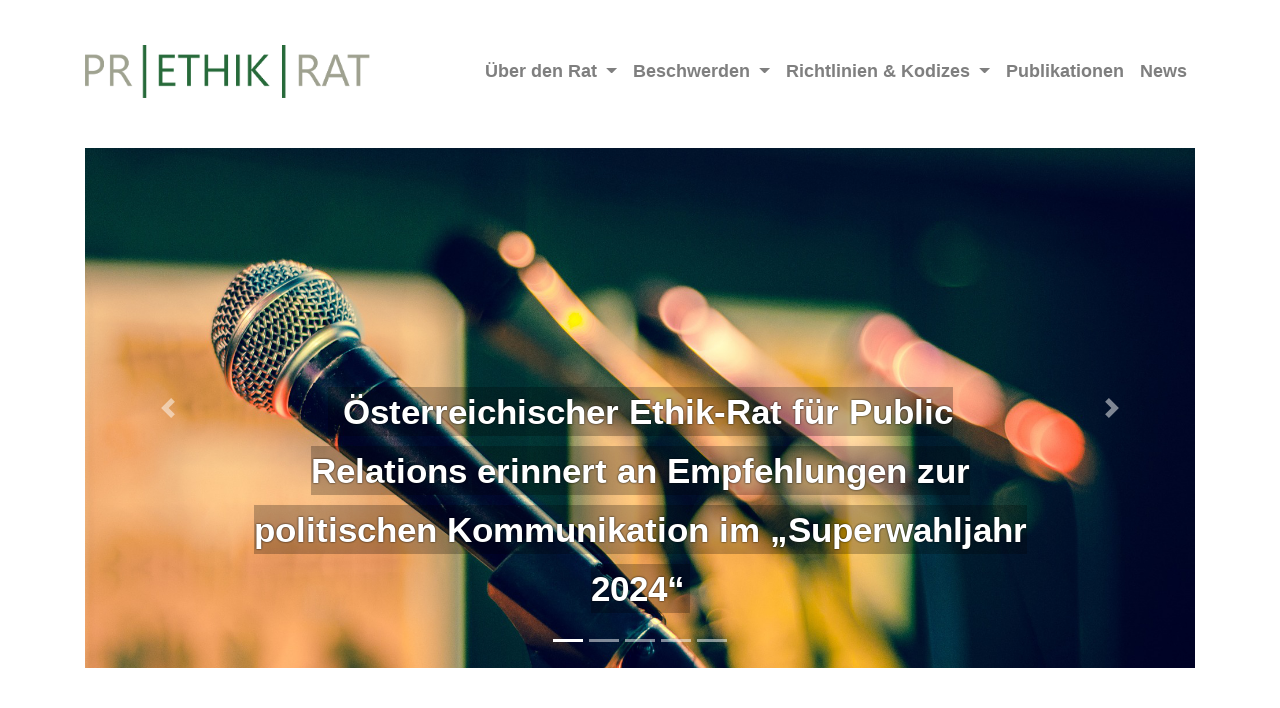

--- FILE ---
content_type: text/html; charset=UTF-8
request_url: https://www.prethikrat.at/
body_size: 7493
content:
<!DOCTYPE html>
<html lang="de">
<head>
    <meta charset="UTF-8">
    <meta name="viewport" content="width=device-width, initial-scale=1">
    <meta http-equiv="X-UA-Compatible" content="IE=edge">
    <link rel="profile" href="http://gmpg.org/xfn/11">
    <link rel="pingback" href="https://www.prethikrat.at/wordpress_dev/xmlrpc.php">
<title>PR-Ethik-Rat &#8211; Willkommen beim Österreichischen Ethik-Rat für Public Relations!</title>
<meta name='robots' content='max-image-preview:large' />
<link rel="alternate" type="application/rss+xml" title="PR-Ethik-Rat &raquo; Feed" href="https://www.prethikrat.at/feed/" />
<link rel="alternate" type="application/rss+xml" title="PR-Ethik-Rat &raquo; Kommentar-Feed" href="https://www.prethikrat.at/comments/feed/" />
<script type="text/javascript">
window._wpemojiSettings = {"baseUrl":"https:\/\/s.w.org\/images\/core\/emoji\/14.0.0\/72x72\/","ext":".png","svgUrl":"https:\/\/s.w.org\/images\/core\/emoji\/14.0.0\/svg\/","svgExt":".svg","source":{"concatemoji":"https:\/\/www.prethikrat.at\/wordpress_dev\/wp-includes\/js\/wp-emoji-release.min.js?ver=6.2.8"}};
/*! This file is auto-generated */
!function(e,a,t){var n,r,o,i=a.createElement("canvas"),p=i.getContext&&i.getContext("2d");function s(e,t){p.clearRect(0,0,i.width,i.height),p.fillText(e,0,0);e=i.toDataURL();return p.clearRect(0,0,i.width,i.height),p.fillText(t,0,0),e===i.toDataURL()}function c(e){var t=a.createElement("script");t.src=e,t.defer=t.type="text/javascript",a.getElementsByTagName("head")[0].appendChild(t)}for(o=Array("flag","emoji"),t.supports={everything:!0,everythingExceptFlag:!0},r=0;r<o.length;r++)t.supports[o[r]]=function(e){if(p&&p.fillText)switch(p.textBaseline="top",p.font="600 32px Arial",e){case"flag":return s("\ud83c\udff3\ufe0f\u200d\u26a7\ufe0f","\ud83c\udff3\ufe0f\u200b\u26a7\ufe0f")?!1:!s("\ud83c\uddfa\ud83c\uddf3","\ud83c\uddfa\u200b\ud83c\uddf3")&&!s("\ud83c\udff4\udb40\udc67\udb40\udc62\udb40\udc65\udb40\udc6e\udb40\udc67\udb40\udc7f","\ud83c\udff4\u200b\udb40\udc67\u200b\udb40\udc62\u200b\udb40\udc65\u200b\udb40\udc6e\u200b\udb40\udc67\u200b\udb40\udc7f");case"emoji":return!s("\ud83e\udef1\ud83c\udffb\u200d\ud83e\udef2\ud83c\udfff","\ud83e\udef1\ud83c\udffb\u200b\ud83e\udef2\ud83c\udfff")}return!1}(o[r]),t.supports.everything=t.supports.everything&&t.supports[o[r]],"flag"!==o[r]&&(t.supports.everythingExceptFlag=t.supports.everythingExceptFlag&&t.supports[o[r]]);t.supports.everythingExceptFlag=t.supports.everythingExceptFlag&&!t.supports.flag,t.DOMReady=!1,t.readyCallback=function(){t.DOMReady=!0},t.supports.everything||(n=function(){t.readyCallback()},a.addEventListener?(a.addEventListener("DOMContentLoaded",n,!1),e.addEventListener("load",n,!1)):(e.attachEvent("onload",n),a.attachEvent("onreadystatechange",function(){"complete"===a.readyState&&t.readyCallback()})),(e=t.source||{}).concatemoji?c(e.concatemoji):e.wpemoji&&e.twemoji&&(c(e.twemoji),c(e.wpemoji)))}(window,document,window._wpemojiSettings);
</script>
<style type="text/css">
img.wp-smiley,
img.emoji {
	display: inline !important;
	border: none !important;
	box-shadow: none !important;
	height: 1em !important;
	width: 1em !important;
	margin: 0 0.07em !important;
	vertical-align: -0.1em !important;
	background: none !important;
	padding: 0 !important;
}
</style>
	<link rel='stylesheet' id='wp-block-library-css' href='https://www.prethikrat.at/wordpress_dev/wp-includes/css/dist/block-library/style.min.css?ver=6.2.8' type='text/css' media='all' />
<link rel='stylesheet' id='classic-theme-styles-css' href='https://www.prethikrat.at/wordpress_dev/wp-includes/css/classic-themes.min.css?ver=6.2.8' type='text/css' media='all' />
<style id='global-styles-inline-css' type='text/css'>
body{--wp--preset--color--black: #000000;--wp--preset--color--cyan-bluish-gray: #abb8c3;--wp--preset--color--white: #ffffff;--wp--preset--color--pale-pink: #f78da7;--wp--preset--color--vivid-red: #cf2e2e;--wp--preset--color--luminous-vivid-orange: #ff6900;--wp--preset--color--luminous-vivid-amber: #fcb900;--wp--preset--color--light-green-cyan: #7bdcb5;--wp--preset--color--vivid-green-cyan: #00d084;--wp--preset--color--pale-cyan-blue: #8ed1fc;--wp--preset--color--vivid-cyan-blue: #0693e3;--wp--preset--color--vivid-purple: #9b51e0;--wp--preset--gradient--vivid-cyan-blue-to-vivid-purple: linear-gradient(135deg,rgba(6,147,227,1) 0%,rgb(155,81,224) 100%);--wp--preset--gradient--light-green-cyan-to-vivid-green-cyan: linear-gradient(135deg,rgb(122,220,180) 0%,rgb(0,208,130) 100%);--wp--preset--gradient--luminous-vivid-amber-to-luminous-vivid-orange: linear-gradient(135deg,rgba(252,185,0,1) 0%,rgba(255,105,0,1) 100%);--wp--preset--gradient--luminous-vivid-orange-to-vivid-red: linear-gradient(135deg,rgba(255,105,0,1) 0%,rgb(207,46,46) 100%);--wp--preset--gradient--very-light-gray-to-cyan-bluish-gray: linear-gradient(135deg,rgb(238,238,238) 0%,rgb(169,184,195) 100%);--wp--preset--gradient--cool-to-warm-spectrum: linear-gradient(135deg,rgb(74,234,220) 0%,rgb(151,120,209) 20%,rgb(207,42,186) 40%,rgb(238,44,130) 60%,rgb(251,105,98) 80%,rgb(254,248,76) 100%);--wp--preset--gradient--blush-light-purple: linear-gradient(135deg,rgb(255,206,236) 0%,rgb(152,150,240) 100%);--wp--preset--gradient--blush-bordeaux: linear-gradient(135deg,rgb(254,205,165) 0%,rgb(254,45,45) 50%,rgb(107,0,62) 100%);--wp--preset--gradient--luminous-dusk: linear-gradient(135deg,rgb(255,203,112) 0%,rgb(199,81,192) 50%,rgb(65,88,208) 100%);--wp--preset--gradient--pale-ocean: linear-gradient(135deg,rgb(255,245,203) 0%,rgb(182,227,212) 50%,rgb(51,167,181) 100%);--wp--preset--gradient--electric-grass: linear-gradient(135deg,rgb(202,248,128) 0%,rgb(113,206,126) 100%);--wp--preset--gradient--midnight: linear-gradient(135deg,rgb(2,3,129) 0%,rgb(40,116,252) 100%);--wp--preset--duotone--dark-grayscale: url('#wp-duotone-dark-grayscale');--wp--preset--duotone--grayscale: url('#wp-duotone-grayscale');--wp--preset--duotone--purple-yellow: url('#wp-duotone-purple-yellow');--wp--preset--duotone--blue-red: url('#wp-duotone-blue-red');--wp--preset--duotone--midnight: url('#wp-duotone-midnight');--wp--preset--duotone--magenta-yellow: url('#wp-duotone-magenta-yellow');--wp--preset--duotone--purple-green: url('#wp-duotone-purple-green');--wp--preset--duotone--blue-orange: url('#wp-duotone-blue-orange');--wp--preset--font-size--small: 13px;--wp--preset--font-size--medium: 20px;--wp--preset--font-size--large: 36px;--wp--preset--font-size--x-large: 42px;--wp--preset--spacing--20: 0.44rem;--wp--preset--spacing--30: 0.67rem;--wp--preset--spacing--40: 1rem;--wp--preset--spacing--50: 1.5rem;--wp--preset--spacing--60: 2.25rem;--wp--preset--spacing--70: 3.38rem;--wp--preset--spacing--80: 5.06rem;--wp--preset--shadow--natural: 6px 6px 9px rgba(0, 0, 0, 0.2);--wp--preset--shadow--deep: 12px 12px 50px rgba(0, 0, 0, 0.4);--wp--preset--shadow--sharp: 6px 6px 0px rgba(0, 0, 0, 0.2);--wp--preset--shadow--outlined: 6px 6px 0px -3px rgba(255, 255, 255, 1), 6px 6px rgba(0, 0, 0, 1);--wp--preset--shadow--crisp: 6px 6px 0px rgba(0, 0, 0, 1);}:where(.is-layout-flex){gap: 0.5em;}body .is-layout-flow > .alignleft{float: left;margin-inline-start: 0;margin-inline-end: 2em;}body .is-layout-flow > .alignright{float: right;margin-inline-start: 2em;margin-inline-end: 0;}body .is-layout-flow > .aligncenter{margin-left: auto !important;margin-right: auto !important;}body .is-layout-constrained > .alignleft{float: left;margin-inline-start: 0;margin-inline-end: 2em;}body .is-layout-constrained > .alignright{float: right;margin-inline-start: 2em;margin-inline-end: 0;}body .is-layout-constrained > .aligncenter{margin-left: auto !important;margin-right: auto !important;}body .is-layout-constrained > :where(:not(.alignleft):not(.alignright):not(.alignfull)){max-width: var(--wp--style--global--content-size);margin-left: auto !important;margin-right: auto !important;}body .is-layout-constrained > .alignwide{max-width: var(--wp--style--global--wide-size);}body .is-layout-flex{display: flex;}body .is-layout-flex{flex-wrap: wrap;align-items: center;}body .is-layout-flex > *{margin: 0;}:where(.wp-block-columns.is-layout-flex){gap: 2em;}.has-black-color{color: var(--wp--preset--color--black) !important;}.has-cyan-bluish-gray-color{color: var(--wp--preset--color--cyan-bluish-gray) !important;}.has-white-color{color: var(--wp--preset--color--white) !important;}.has-pale-pink-color{color: var(--wp--preset--color--pale-pink) !important;}.has-vivid-red-color{color: var(--wp--preset--color--vivid-red) !important;}.has-luminous-vivid-orange-color{color: var(--wp--preset--color--luminous-vivid-orange) !important;}.has-luminous-vivid-amber-color{color: var(--wp--preset--color--luminous-vivid-amber) !important;}.has-light-green-cyan-color{color: var(--wp--preset--color--light-green-cyan) !important;}.has-vivid-green-cyan-color{color: var(--wp--preset--color--vivid-green-cyan) !important;}.has-pale-cyan-blue-color{color: var(--wp--preset--color--pale-cyan-blue) !important;}.has-vivid-cyan-blue-color{color: var(--wp--preset--color--vivid-cyan-blue) !important;}.has-vivid-purple-color{color: var(--wp--preset--color--vivid-purple) !important;}.has-black-background-color{background-color: var(--wp--preset--color--black) !important;}.has-cyan-bluish-gray-background-color{background-color: var(--wp--preset--color--cyan-bluish-gray) !important;}.has-white-background-color{background-color: var(--wp--preset--color--white) !important;}.has-pale-pink-background-color{background-color: var(--wp--preset--color--pale-pink) !important;}.has-vivid-red-background-color{background-color: var(--wp--preset--color--vivid-red) !important;}.has-luminous-vivid-orange-background-color{background-color: var(--wp--preset--color--luminous-vivid-orange) !important;}.has-luminous-vivid-amber-background-color{background-color: var(--wp--preset--color--luminous-vivid-amber) !important;}.has-light-green-cyan-background-color{background-color: var(--wp--preset--color--light-green-cyan) !important;}.has-vivid-green-cyan-background-color{background-color: var(--wp--preset--color--vivid-green-cyan) !important;}.has-pale-cyan-blue-background-color{background-color: var(--wp--preset--color--pale-cyan-blue) !important;}.has-vivid-cyan-blue-background-color{background-color: var(--wp--preset--color--vivid-cyan-blue) !important;}.has-vivid-purple-background-color{background-color: var(--wp--preset--color--vivid-purple) !important;}.has-black-border-color{border-color: var(--wp--preset--color--black) !important;}.has-cyan-bluish-gray-border-color{border-color: var(--wp--preset--color--cyan-bluish-gray) !important;}.has-white-border-color{border-color: var(--wp--preset--color--white) !important;}.has-pale-pink-border-color{border-color: var(--wp--preset--color--pale-pink) !important;}.has-vivid-red-border-color{border-color: var(--wp--preset--color--vivid-red) !important;}.has-luminous-vivid-orange-border-color{border-color: var(--wp--preset--color--luminous-vivid-orange) !important;}.has-luminous-vivid-amber-border-color{border-color: var(--wp--preset--color--luminous-vivid-amber) !important;}.has-light-green-cyan-border-color{border-color: var(--wp--preset--color--light-green-cyan) !important;}.has-vivid-green-cyan-border-color{border-color: var(--wp--preset--color--vivid-green-cyan) !important;}.has-pale-cyan-blue-border-color{border-color: var(--wp--preset--color--pale-cyan-blue) !important;}.has-vivid-cyan-blue-border-color{border-color: var(--wp--preset--color--vivid-cyan-blue) !important;}.has-vivid-purple-border-color{border-color: var(--wp--preset--color--vivid-purple) !important;}.has-vivid-cyan-blue-to-vivid-purple-gradient-background{background: var(--wp--preset--gradient--vivid-cyan-blue-to-vivid-purple) !important;}.has-light-green-cyan-to-vivid-green-cyan-gradient-background{background: var(--wp--preset--gradient--light-green-cyan-to-vivid-green-cyan) !important;}.has-luminous-vivid-amber-to-luminous-vivid-orange-gradient-background{background: var(--wp--preset--gradient--luminous-vivid-amber-to-luminous-vivid-orange) !important;}.has-luminous-vivid-orange-to-vivid-red-gradient-background{background: var(--wp--preset--gradient--luminous-vivid-orange-to-vivid-red) !important;}.has-very-light-gray-to-cyan-bluish-gray-gradient-background{background: var(--wp--preset--gradient--very-light-gray-to-cyan-bluish-gray) !important;}.has-cool-to-warm-spectrum-gradient-background{background: var(--wp--preset--gradient--cool-to-warm-spectrum) !important;}.has-blush-light-purple-gradient-background{background: var(--wp--preset--gradient--blush-light-purple) !important;}.has-blush-bordeaux-gradient-background{background: var(--wp--preset--gradient--blush-bordeaux) !important;}.has-luminous-dusk-gradient-background{background: var(--wp--preset--gradient--luminous-dusk) !important;}.has-pale-ocean-gradient-background{background: var(--wp--preset--gradient--pale-ocean) !important;}.has-electric-grass-gradient-background{background: var(--wp--preset--gradient--electric-grass) !important;}.has-midnight-gradient-background{background: var(--wp--preset--gradient--midnight) !important;}.has-small-font-size{font-size: var(--wp--preset--font-size--small) !important;}.has-medium-font-size{font-size: var(--wp--preset--font-size--medium) !important;}.has-large-font-size{font-size: var(--wp--preset--font-size--large) !important;}.has-x-large-font-size{font-size: var(--wp--preset--font-size--x-large) !important;}
.wp-block-navigation a:where(:not(.wp-element-button)){color: inherit;}
:where(.wp-block-columns.is-layout-flex){gap: 2em;}
.wp-block-pullquote{font-size: 1.5em;line-height: 1.6;}
</style>
<link rel='stylesheet' id='wp-bootstrap-starter-bootstrap-css-css' href='https://www.prethikrat.at/wordpress_dev/wp-content/themes/prethikrat/inc/assets/css/bootstrap.min.css?ver=6.2.8' type='text/css' media='all' />
<link rel='stylesheet' id='wp-bootstrap-pro-fontawesome-cdn-css' href='//use.fontawesome.com/releases/v5.0.12/css/all.css?ver=6.2.8' type='text/css' media='all' />
<link rel='stylesheet' id='wp-bootstrap-starter-style-css' href='https://www.prethikrat.at/wordpress_dev/wp-content/themes/prethikrat/style.css?ver=6.2.8' type='text/css' media='all' />
<link rel='stylesheet' id='bfa-font-awesome-css' href='https://use.fontawesome.com/releases/v5.14.0/css/all.css?ver=2.0.3' type='text/css' media='all' />
<link rel='stylesheet' id='bfa-font-awesome-v4-shim-css' href='https://use.fontawesome.com/releases/v5.14.0/css/v4-shims.css?ver=2.0.3' type='text/css' media='all' />
<style id='bfa-font-awesome-v4-shim-inline-css' type='text/css'>

			@font-face {
				font-family: 'FontAwesome';
				src: url('https://use.fontawesome.com/releases/v5.14.0/webfonts/fa-brands-400.eot'),
				url('https://use.fontawesome.com/releases/v5.14.0/webfonts/fa-brands-400.eot?#iefix') format('embedded-opentype'),
				url('https://use.fontawesome.com/releases/v5.14.0/webfonts/fa-brands-400.woff2') format('woff2'),
				url('https://use.fontawesome.com/releases/v5.14.0/webfonts/fa-brands-400.woff') format('woff'),
				url('https://use.fontawesome.com/releases/v5.14.0/webfonts/fa-brands-400.ttf') format('truetype'),
				url('https://use.fontawesome.com/releases/v5.14.0/webfonts/fa-brands-400.svg#fontawesome') format('svg');
			}

			@font-face {
				font-family: 'FontAwesome';
				src: url('https://use.fontawesome.com/releases/v5.14.0/webfonts/fa-solid-900.eot'),
				url('https://use.fontawesome.com/releases/v5.14.0/webfonts/fa-solid-900.eot?#iefix') format('embedded-opentype'),
				url('https://use.fontawesome.com/releases/v5.14.0/webfonts/fa-solid-900.woff2') format('woff2'),
				url('https://use.fontawesome.com/releases/v5.14.0/webfonts/fa-solid-900.woff') format('woff'),
				url('https://use.fontawesome.com/releases/v5.14.0/webfonts/fa-solid-900.ttf') format('truetype'),
				url('https://use.fontawesome.com/releases/v5.14.0/webfonts/fa-solid-900.svg#fontawesome') format('svg');
			}

			@font-face {
				font-family: 'FontAwesome';
				src: url('https://use.fontawesome.com/releases/v5.14.0/webfonts/fa-regular-400.eot'),
				url('https://use.fontawesome.com/releases/v5.14.0/webfonts/fa-regular-400.eot?#iefix') format('embedded-opentype'),
				url('https://use.fontawesome.com/releases/v5.14.0/webfonts/fa-regular-400.woff2') format('woff2'),
				url('https://use.fontawesome.com/releases/v5.14.0/webfonts/fa-regular-400.woff') format('woff'),
				url('https://use.fontawesome.com/releases/v5.14.0/webfonts/fa-regular-400.ttf') format('truetype'),
				url('https://use.fontawesome.com/releases/v5.14.0/webfonts/fa-regular-400.svg#fontawesome') format('svg');
				unicode-range: U+F004-F005,U+F007,U+F017,U+F022,U+F024,U+F02E,U+F03E,U+F044,U+F057-F059,U+F06E,U+F070,U+F075,U+F07B-F07C,U+F080,U+F086,U+F089,U+F094,U+F09D,U+F0A0,U+F0A4-F0A7,U+F0C5,U+F0C7-F0C8,U+F0E0,U+F0EB,U+F0F3,U+F0F8,U+F0FE,U+F111,U+F118-F11A,U+F11C,U+F133,U+F144,U+F146,U+F14A,U+F14D-F14E,U+F150-F152,U+F15B-F15C,U+F164-F165,U+F185-F186,U+F191-F192,U+F1AD,U+F1C1-F1C9,U+F1CD,U+F1D8,U+F1E3,U+F1EA,U+F1F6,U+F1F9,U+F20A,U+F247-F249,U+F24D,U+F254-F25B,U+F25D,U+F267,U+F271-F274,U+F279,U+F28B,U+F28D,U+F2B5-F2B6,U+F2B9,U+F2BB,U+F2BD,U+F2C1-F2C2,U+F2D0,U+F2D2,U+F2DC,U+F2ED,U+F328,U+F358-F35B,U+F3A5,U+F3D1,U+F410,U+F4AD;
			}
		
</style>
<script type='text/javascript' src='https://www.prethikrat.at/wordpress_dev/wp-includes/js/jquery/jquery.min.js?ver=3.6.4' id='jquery-core-js'></script>
<script type='text/javascript' src='https://www.prethikrat.at/wordpress_dev/wp-includes/js/jquery/jquery-migrate.min.js?ver=3.4.0' id='jquery-migrate-js'></script>
<!--[if lt IE 9]>
<script type='text/javascript' src='https://www.prethikrat.at/wordpress_dev/wp-content/themes/prethikrat/inc/assets/js/html5.js?ver=3.7.0' id='html5hiv-js'></script>
<![endif]-->
<link rel="https://api.w.org/" href="https://www.prethikrat.at/wp-json/" /><link rel="alternate" type="application/json" href="https://www.prethikrat.at/wp-json/wp/v2/pages/76" /><link rel="EditURI" type="application/rsd+xml" title="RSD" href="https://www.prethikrat.at/wordpress_dev/xmlrpc.php?rsd" />
<link rel="wlwmanifest" type="application/wlwmanifest+xml" href="https://www.prethikrat.at/wordpress_dev/wp-includes/wlwmanifest.xml" />
<meta name="generator" content="WordPress 6.2.8" />
<link rel="canonical" href="https://www.prethikrat.at/" />
<link rel='shortlink' href='https://www.prethikrat.at/' />
<link rel="alternate" type="application/json+oembed" href="https://www.prethikrat.at/wp-json/oembed/1.0/embed?url=https%3A%2F%2Fwww.prethikrat.at%2F" />
<link rel="alternate" type="text/xml+oembed" href="https://www.prethikrat.at/wp-json/oembed/1.0/embed?url=https%3A%2F%2Fwww.prethikrat.at%2F&#038;format=xml" />
    <style type="text/css">
        #page-sub-header { background: #fff; }
    </style>
    <style type="text/css">.recentcomments a{display:inline !important;padding:0 !important;margin:0 !important;}</style>
    <link href="https://www.prethikrat.at/wordpress_dev/wp-content/themes/prethikrat/css/style_fonts.css" rel="stylesheet">
    <!--
    <link rel="stylesheet" href="https://use.fontawesome.com/releases/v5.1.0/css/all.css" integrity="sha384-lKuwvrZot6UHsBSfcMvOkWwlCMgc0TaWr+30HWe3a4ltaBwTZhyTEggF5tJv8tbt" crossorigin="anonymous">
	-->
<!--
    <link href="https://fonts.googleapis.com/css?family=Lato:300,400,700,900" rel="stylesheet">
-->

</head>

<body class="home page-template page-template-page-home page-template-page-home-php page page-id-76">
<div id="page" class="site">
	<a class="skip-link screen-reader-text" href="#content">Skip to content</a>
    	<header id="masthead" class="site-header navbar-static-top navbar-light" role="banner">
        <div class="container">
            <nav class="navbar navbar-expand-xl p-0">
                <div class="navbar-brand">
                        <a href="https://www.prethikrat.at/">
                            <img class="img-fluid" src="https://www.prethikrat.at/wordpress_dev/wp-content/themes/prethikrat/img/prethikrat_logo.png" alt="PR-Ethik-Rat">
                        </a>
                </div>
                <button class="navbar-toggler" type="button" data-toggle="collapse" data-target="#main-nav" aria-controls="" aria-expanded="false" aria-label="Toggle navigation">
                    <span class="navbar-toggler-icon"></span>
                </button>

                <div id="main-nav" class="collapse navbar-collapse justify-content-end"><ul id="menu-navi" class="navbar-nav"><li id="menu-item-58" class="nav-item menu-item menu-item-type-post_type menu-item-object-page menu-item-has-children menu-item-58 dropdown"><a title="Über den Rat" href="#" data-toggle="dropdown" class="dropdown-toggle nav-link" aria-haspopup="true">Über den Rat <span class="caret"></span></a>
<ul role="menu" class=" dropdown-menu">
	<li id="menu-item-59" class="nav-item menu-item menu-item-type-post_type menu-item-object-page menu-item-59"><a title="Aufgaben des Rats" href="https://www.prethikrat.at/ueber-den-rat/aufgaben-des-rats/" class="dropdown-item">Aufgaben des Rats</a></li>
	<li id="menu-item-60" class="nav-item menu-item menu-item-type-post_type menu-item-object-page menu-item-60"><a title="Geschäftsordnung" href="https://www.prethikrat.at/ueber-den-rat/geschaeftsordnung/" class="dropdown-item">Geschäftsordnung</a></li>
	<li id="menu-item-61" class="nav-item menu-item menu-item-type-post_type menu-item-object-page menu-item-61"><a title="Organisation" href="https://www.prethikrat.at/ueber-den-rat/organisation/" class="dropdown-item">Organisation</a></li>
	<li id="menu-item-63" class="nav-item menu-item menu-item-type-post_type menu-item-object-page menu-item-63"><a title="Ratsmitglieder" href="https://www.prethikrat.at/ueber-den-rat/ratsmitglieder/" class="dropdown-item">Ratsmitglieder</a></li>
</ul>
</li>
<li id="menu-item-66" class="nav-item menu-item menu-item-type-post_type menu-item-object-page menu-item-has-children menu-item-66 dropdown"><a title="Beschwerden" href="#" data-toggle="dropdown" class="dropdown-toggle nav-link" aria-haspopup="true">Beschwerden <span class="caret"></span></a>
<ul role="menu" class=" dropdown-menu">
	<li id="menu-item-132" class="nav-item menu-item menu-item-type-post_type menu-item-object-page menu-item-132"><a title="Einreichmodalitäten" href="https://www.prethikrat.at/beschwerden/einreichmodalitaeten/" class="dropdown-item">Einreichmodalitäten</a></li>
	<li id="menu-item-1772" class="nav-item menu-item menu-item-type-post_type menu-item-object-page menu-item-1772"><a title="Beschwerde einreichen" href="https://www.prethikrat.at/beschwerden/beschwerde-einreichen/" class="dropdown-item">Beschwerde einreichen</a></li>
</ul>
</li>
<li id="menu-item-65" class="nav-item menu-item menu-item-type-post_type menu-item-object-page menu-item-has-children menu-item-65 dropdown"><a title="Richtlinien &amp; Kodizes" href="#" data-toggle="dropdown" class="dropdown-toggle nav-link" aria-haspopup="true">Richtlinien &#038; Kodizes <span class="caret"></span></a>
<ul role="menu" class=" dropdown-menu">
	<li id="menu-item-1902" class="nav-item menu-item menu-item-type-custom menu-item-object-custom menu-item-1902"><a title="Politische Kommunikation" href="https://www.prethikrat.at/ethikkodex/empfehlungen-zur-politischen-kommunikation/" class="dropdown-item">Politische Kommunikation</a></li>
	<li id="menu-item-1802" class="nav-item menu-item menu-item-type-custom menu-item-object-custom menu-item-1802"><a title="KI-Leitfaden" href="https://www.prethikrat.at/ethikkodex/leitfaden-fuer-den-umgang-mit-kuenstlicher-intelligenz/" class="dropdown-item">KI-Leitfaden</a></li>
	<li id="menu-item-1212" class="nav-item menu-item menu-item-type-custom menu-item-object-custom menu-item-1212"><a title="Content-Marketing-Kodex" href="http://www.prethikrat.at/?page_id=1012" class="dropdown-item">Content-Marketing-Kodex</a></li>
	<li id="menu-item-1213" class="nav-item menu-item menu-item-type-custom menu-item-object-custom menu-item-1213"><a title="PR-Online-Kodex" href="http://www.prethikrat.at/?page_id=1121" class="dropdown-item">PR-Online-Kodex</a></li>
	<li id="menu-item-1214" class="nav-item menu-item menu-item-type-custom menu-item-object-custom menu-item-1214"><a title="Influencer:innen-Leitfaden" href="http://www.prethikrat.at/?page_id=857" class="dropdown-item">Influencer:innen-Leitfaden</a></li>
	<li id="menu-item-327" class="nav-item menu-item menu-item-type-custom menu-item-object-custom menu-item-327"><a title="Weitere Richtlinien und Kodizes" href="http://www.prethikrat.at/?page_id=24" class="dropdown-item">Weitere Richtlinien und Kodizes</a></li>
</ul>
</li>
<li id="menu-item-69" class="nav-item menu-item menu-item-type-post_type menu-item-object-page menu-item-69"><a title="Publikationen" href="https://www.prethikrat.at/publikationen/" class="nav-link">Publikationen</a></li>
<li id="menu-item-597" class="nav-item menu-item menu-item-type-post_type menu-item-object-page menu-item-597"><a title="News" href="https://www.prethikrat.at/newspage/" class="nav-link">News</a></li>
</ul></div>
            </nav>
        </div>
	</header><!-- #masthead -->

	<div id="content" class="site-content">
		<div class="container">
			<div class="row">
                  <section id="primary" class="section_home content-area col-sm-12 col-md-12 col-lg-12">
    <div class="bd-example">
      <div id="carouselExampleCaptions" class="carousel slide" data-ride="carousel">
        <ol class="carousel-indicators">
                  <li data-target="#carouselExampleCaptions" data-slide-to="0" class="active"></li>
                    <li data-target="#carouselExampleCaptions" data-slide-to="1" class=""></li>
                    <li data-target="#carouselExampleCaptions" data-slide-to="2" class=""></li>
                    <li data-target="#carouselExampleCaptions" data-slide-to="3" class=""></li>
                    <li data-target="#carouselExampleCaptions" data-slide-to="4" class=""></li>
                  </ol>
        <div class="carousel-inner">
                  <div class="carousel-item active">
            <img class="d-block w-100" src="https://www.prethikrat.at/wordpress_dev/wp-content/uploads/mics.jpg" alt="">
            <div class="carousel-caption d-none d-md-block">
              <h5>
                <a target="_blank" href="http://lekton.net/prethikrat/wordpress_dev/?page_id=28"><h2><a href="https://www.prethikrat.at/news/oesterreichischer-ethik-rat-fuer-public-relations-erinnert-an-empfehlungen-zurpolitischen-kommunikation-im-superwahljahr-2024/"><strong>Österreichischer Ethik-Rat für Public Relations erinnert an Empfehlungen zur politischen Kommunikation im „Superwahljahr 2024“</strong></a></h2>
</a>
              </h5>
            </div>
          </div>
                              <div class="carousel-item ">
            <img class="d-block w-100" src="https://www.prethikrat.at/wordpress_dev/wp-content/uploads/beschwerde_einreichen.jpg" alt="">
            <div class="carousel-caption d-none d-md-block">
              <h5>
                <a target="_blank" href="http://lekton.net/prethikrat/wordpress_dev/?page_id=28"><h2><a href="https://www.prethikrat.at/news/pr-ethik-rat-mit-neuen-ratsmitgliedern-jens-seiffert-brockmann-und-michaela-klement-neu-an-bord/">PR-Ethik-Rat mit neuen Ratsmitgliedern: Jens Seiffert-Brockmann und Michaela Klement neu an Bord</a></h2>
</a>
              </h5>
            </div>
          </div>
                              <div class="carousel-item ">
            <img class="d-block w-100" src="https://www.prethikrat.at/wordpress_dev/wp-content/uploads/mics.jpg" alt="">
            <div class="carousel-caption d-none d-md-block">
              <h5>
                <a target="_blank" href="http://lekton.net/prethikrat/wordpress_dev/?page_id=28"><h2><a href="https://www.prethikrat.at/news/pr-ethik-rat-legt-empfehlungen-zur-politischen-kommunikation-fuer-das-superwahljahr-2024-vor/">PR-Ethik-Rat legt Empfehlungen zur politischen Kommunikation für das „Superwahljahr“ 2024 vor</a></h2>
</a>
              </h5>
            </div>
          </div>
                              <div class="carousel-item ">
            <img class="d-block w-100" src="https://www.prethikrat.at/wordpress_dev/wp-content/uploads/ipad-820272_1920x900.png" alt="">
            <div class="carousel-caption d-none d-md-block">
              <h5>
                <a target="_blank" href="http://lekton.net/prethikrat/wordpress_dev/?page_id=28"><h2><a href="https://www.prethikrat.at/news/pr-ethik-rat-legt-leitfaden-zum-umgang-mit-generativer-kuenstlicher-intelligenz-in-der-pr-vor/" data-wplink-edit="true">Erster Leitfaden zur Arbeit mit generativer KI in Österreich vorgestellt</a></h2>
</a>
              </h5>
            </div>
          </div>
                              <div class="carousel-item ">
            <img class="d-block w-100" src="https://www.prethikrat.at/wordpress_dev/wp-content/uploads/beschwerde_einreichen.jpg" alt="">
            <div class="carousel-caption d-none d-md-block">
              <h5>
                <a target="_blank" href="http://lekton.net/prethikrat/wordpress_dev/?page_id=28"><h2><a href="http://prethikrat.prethik2.vss.kapper.net/?page_id=28">Beschwerde einreichen</a></h2>
</a>
              </h5>
            </div>
          </div>
                            </div>
        <a class="carousel-control-prev" href="#carouselExampleCaptions" role="button" data-slide="prev">
          <span class="carousel-control-prev-icon" aria-hidden="true"></span>
          <span class="sr-only">Previous</span>
        </a>
        <a class="carousel-control-next" href="#carouselExampleCaptions" role="button" data-slide="next">
          <span class="carousel-control-next-icon" aria-hidden="true"></span>
          <span class="sr-only">Next</span>
        </a>
      </div>
    </div>
  </section>

  <section class="section_home text-center container">
    <div class="row justify-content-center">
      <div class="col-sm-12 col-md-8 col-lg-8">
          <h1>Willkommen beim Österreichischen Ethik-Rat für Public Relations!</h1>
      </div><!--col-->
    </div><!--row-->
    
    <div class="row justify-content-center text-left home_text">
      <div class="col-sm-12 col-md-4 col-lg-4">
            <p>Der Österreichische Ethik-Rat für Public Relations steht für die freiwillige Selbstkontrolle der heimischen PR-Fachleute. Er überwacht die Einhaltung ethischer Grundsätze in der Öffentlichkeitsarbeit, untersucht Streitfälle, zeigt Fehlverhalten und Missstände auf.</p>
      </div><!--col-->
      <div class="col-sm-12 col-md-4 col-lg-4">
            <p>Ein Schwerpunkt seiner Arbeit liegt darin, Positionen, Prinzipien und Definitionen ethisch korrekten Verhaltens in der PR auszuarbeiten und zu publizieren. Besonders gilt dies für jene Bereiche, in denen ethische Standards (noch) fehlen oder unklar definiert sind.</p>
      </div><!--col-->
      <div class="col-sm-12 col-md-4 col-lg-4">
            <p>Der PR-Ethik-Rat arbeitet diskursiv, sucht in seiner Arbeit den Dialog mit allen relevanten Anspruchsgruppen und will mit seiner Arbeit positive Veränderungen herbeiführen. Er versteht sich als Impulsgeber und Themenführer in allen Fragen der Ethik im Zusammenhang mit PR.</p>
      </div><!--col-->
    </div><!--row-->
    
  </section><!-- #primary -->
    
  <section class="section_home section_featured text-center container">
    <div class="row justify-content-center">

            <div class="col-xs-12 col-sm-4 col-md-4 about-entry">
        <article id="post-139" class="featured">
          <header class="img_linked_caption img_linked_caption_home">
            <p><a href="http://prethikrat.prethik2.vss.kapper.net/?page_id=12">Die Aufgaben des PR-Ethik-Rats</a></p>
          </header><!-- .entry-header -->
          <div class="post-thumbnail img_linked">
                          <a href="https://prethikrat.prethik2.vss.kapper.net/?page_id=12">
                        <img width="480" height="480" src="https://www.prethikrat.at/wordpress_dev/wp-content/uploads/aufgaben-480x480.png" class="img-fluid wp-post-image" alt="" decoding="async" loading="lazy" srcset="https://www.prethikrat.at/wordpress_dev/wp-content/uploads/aufgaben-480x480.png 480w, https://www.prethikrat.at/wordpress_dev/wp-content/uploads/aufgaben.png 768w" sizes="(max-width: 480px) 100vw, 480px" />            </a>
          </div>
          
          <footer class="entry-footer">
                      </footer><!-- .entry-footer -->
        </article><!-- #post-## -->
      </div>
          <div class="col-xs-12 col-sm-4 col-md-4 about-entry">
        <article id="post-141" class="featured">
          <header class="img_linked_caption img_linked_caption_home">
            <p><a href="http://prethikrat.prethik2.vss.kapper.net/?page_id=28">Beschwerde einreichen</a></p>
          </header><!-- .entry-header -->
          <div class="post-thumbnail img_linked">
                        <img width="480" height="480" src="https://www.prethikrat.at/wordpress_dev/wp-content/uploads/beschwerde-480x480.png" class="img-fluid wp-post-image" alt="" decoding="async" loading="lazy" srcset="https://www.prethikrat.at/wordpress_dev/wp-content/uploads/beschwerde-480x480.png 480w, https://www.prethikrat.at/wordpress_dev/wp-content/uploads/beschwerde.png 768w" sizes="(max-width: 480px) 100vw, 480px" />            </a>
          </div>
          
          <footer class="entry-footer">
                      </footer><!-- .entry-footer -->
        </article><!-- #post-## -->
      </div>
          <div class="col-xs-12 col-sm-4 col-md-4 about-entry">
        <article id="post-143" class="featured">
          <header class="img_linked_caption img_linked_caption_home">
            <p><a href="http://prethikrat.prethik2.vss.kapper.net/?page_id=24">Richtlinien &amp; Kodizes</a></p>
          </header><!-- .entry-header -->
          <div class="post-thumbnail img_linked">
                          <a href="https://prethikrat.prethik2.vss.kapper.net/?page_id=24">
                        <img width="480" height="480" src="https://www.prethikrat.at/wordpress_dev/wp-content/uploads/leitlinien-480x480.png" class="img-fluid wp-post-image" alt="" decoding="async" loading="lazy" srcset="https://www.prethikrat.at/wordpress_dev/wp-content/uploads/leitlinien-480x480.png 480w, https://www.prethikrat.at/wordpress_dev/wp-content/uploads/leitlinien.png 768w" sizes="(max-width: 480px) 100vw, 480px" />            </a>
          </div>
          
          <footer class="entry-footer">
                      </footer><!-- .entry-footer -->
        </article><!-- #post-## -->
      </div>
      </div><!--row-->
</section><!-- #primary -->

  

  


  <footer class="page_footer col-xs-12 col-sm-12 col-md-12" role="contentinfo">
    <div class="container">
      <div class="row footer_links">
          <div class="col-xs-12 col-sm-4 col-md-4 text-center">
            <a href="?page_id=38">Datenschutzerklärung</a>
          </div>
          <div class="col-xs-12 col-sm-4 col-md-4 text-center">
            <a href="?page_id=36">Impressum</a>
          </div>
      </div>
      <div class="row footer_kontakt">
        <div class="col-xs-12 col-sm-12 col-md-12 text-center">
                &copy; 2026                Österreichischer Ethik-Rat für Public Relations | 
				c/o Universität Innsbruck | 
				Poststelle SoWi | 
				Universitätsstraße 15 | 
				6020 Innsbruck            
        </div>
      </div>
    </div>
  </footer><!-- #colophon -->

<script type='text/javascript' src='https://www.prethikrat.at/wordpress_dev/wp-content/themes/prethikrat/inc/assets/js/popper.min.js?ver=6.2.8' id='wp-bootstrap-starter-popper-js'></script>
<script type='text/javascript' src='https://www.prethikrat.at/wordpress_dev/wp-content/themes/prethikrat/inc/assets/js/bootstrap.min.js?ver=6.2.8' id='wp-bootstrap-starter-bootstrapjs-js'></script>
<script type='text/javascript' src='https://www.prethikrat.at/wordpress_dev/wp-content/themes/prethikrat/inc/assets/js/theme-script.min.js?ver=6.2.8' id='wp-bootstrap-starter-themejs-js'></script>
<script type='text/javascript' src='https://www.prethikrat.at/wordpress_dev/wp-content/themes/prethikrat/inc/assets/js/skip-link-focus-fix.min.js?ver=20151215' id='wp-bootstrap-starter-skip-link-focus-fix-js'></script>
    <style>
            </style>

    <script>
        document.addEventListener("DOMContentLoaded", function(event) {
                    });
    </script>


    
    <style>
            </style>


    <script>
        var accordions_active = null;
        var accordions_tabs_active = null;
    </script>


    


</body>
</html>

--- FILE ---
content_type: text/css
request_url: https://www.prethikrat.at/wordpress_dev/wp-content/themes/prethikrat/style.css?ver=6.2.8
body_size: 2387
content:
/*
Theme Name: WP PR-Ethik-Rat
Theme URI: http://www.prethikrat.at
Author: prethikrat
Author URI: http://www.prethikrat.at
Description: PR-Ethik-Rat-Theme
Version: 1
License: GNU General Public License v2 or later
License URI: LICENSE
Text Domain: prethikrat
Tags: 
*/
/*--------------------------------------------------------------
# Normalize
--------------------------------------------------------------*/
body {
  margin: 0;
  -webkit-font-smoothing: auto;
}

article,
aside,
details,
figcaption,
figure,
footer,
header,
main,
menu,
nav,
section,
summary {
  display: block;
}

audio,
canvas,
progress,
video {
  display: inline-block;
  vertical-align: baseline;
}

audio:not([controls]) {
  display: none;
  height: 0;
}

[hidden],
template {
  display: none;
}

a {
  background-color: transparent;
}

a:active,
a:hover {
  outline: 0;
}

dfn {
  font-style: italic;
}

mark {
  background: #ff0;
  color: #000;
}

small {
  font-size: 80%;
}

sub,
sup {
  font-size: 75%;
  line-height: 0;
  position: relative;
  vertical-align: baseline;
}

sup {
  top: -0.5em;
}

sub {
  bottom: -0.25em;
}

img {
  border: 0;
}

svg:not(:root) {
  overflow: hidden;
}

figure {
  margin: 1em 2.5rem;
}

hr {
  box-sizing: content-box;
  height: 0;
}

button {
  overflow: visible;
}

button,
select {
  text-transform: none;
}

button,
html input[type="button"],
input[type="reset"],
input[type="submit"] {
  -webkit-appearance: button;
  cursor: pointer;
}

button[disabled],
html input[disabled] {
  cursor: default;
}

button::-moz-focus-inner,
input::-moz-focus-inner {
  border: 0;
  padding: 0;
}

input {
  line-height: normal;
}

input[type="checkbox"],
input[type="radio"] {
  box-sizing: border-box;
  padding: 0;
}

input[type="number"]::-webkit-inner-spin-button,
input[type="number"]::-webkit-outer-spin-button {
  height: auto;
}

input[type="search"]::-webkit-search-cancel-button,
input[type="search"]::-webkit-search-decoration {
  -webkit-appearance: none;
}

fieldset {
  border: 1px solid #c0c0c0;
  margin: 0 2px;
  padding: 0.35em 0.625em 0.75em;
}

legend {
  border: 0;
  padding: 0;
}

textarea {
  overflow: auto;
}

optgroup {
  font-weight: bold;
}

table {
  border-collapse: collapse;
  border-spacing: 0;
}

td,
th {
  padding: 0;
}



/*--------------------------------------------------------------
# Accessibility
--------------------------------------------------------------*/
/* Text meant only for screen readers. */
.screen-reader-text {
  clip: rect(1px, 1px, 1px, 1px);
  position: absolute !important;
  height: 1px;
  width: 1px;
  overflow: hidden;
  word-wrap: normal !important;
  /* Many screen reader and browser combinations announce broken words as they would appear visually. */
}
.screen-reader-text:focus {
  background-color: #f1f1f1;
  border-radius: 3px;
  box-shadow: 0 0 2px 2px rgba(0, 0, 0, 0.6);
  clip: auto !important;
  color: #21759b;
  display: block;
  font-size: 14px;
  font-size: 0.875rem;
  font-weight: bold;
  height: auto;
  left: 0.313rem;
  line-height: normal;
  padding: 0.938rem 1.438rem 0.875rem;
  text-decoration: none;
  top: 0.313rem;
  width: auto;
  z-index: 100000;
  /* Above WP toolbar. */
}

/* Do not show the outline on the skip link target. */
#content[tabindex="-1"]:focus {
  outline: 0;
}


/*--------------------------------------------------------------
# Media
--------------------------------------------------------------*/
.page-content .wp-smiley,
.entry-content .wp-smiley,
.comment-content .wp-smiley {
  border: none;
  margin-bottom: 0;
  margin-top: 0;
  padding: 0;
}

/* Make sure embeds and iframes fit their containers. */
embed,
iframe,
object {
  max-width: 100%;
}

/*--------------------------------------------------------------
# PR-Ethik-Rats Styles

green: #29693B
41, 150, 59
light green: #9FA290
159, 162, 144
--------------------------------------------------------------*/

body {
  padding-top:40px;
  font-family: 'Noto Serif', serif;
  font-family: 'Lato', sans-serif;
  font-weight:300;
  font-size:1.1em;
  }
  
a {
  color: #000;
  text-decoration:underline;
  }
  
a:hover,
a:active {
  color: #29693B;
  }

.navbar-brand img {
  width:350px;
  }
  
section img {
  border: 1px solid rgba(159, 162, 144, 0.25);
  opacity
  }
  
.carousel img {
  border: 0px solid rgba(159, 162, 144, 0.25);
  opacity
  }

nav {
    font-family: 'Noto Sans', sans-serif;
    font-weight:700;
  }

nav a {
  text-decoration:none;
  }
  
.dropdown-menu {
    position: absolute;
    top: 100%;
    left: 0;
    z-index: 1000;
    display: none;
    float: left;
    min-width: 10rem;
    padding: .0rem 0;
    margin: .125rem 0 0;
    font-size: 1rem;
    color: #212529;
    text-align: left;
    list-style: none;
    background-color: #fff;
    background-clip: padding-box;
    border: 1px solid rgba(0,0,0,.15);
    border-radius: .0rem;
    }
  
h1, h2, h3, h4, h5, h6 {
  font-weight:700;
  }
  
h1 {
  color: #29693B;
  font-size:1.25em;
  border-bottom: 1px solid #29693B;
  margin:0px 0 25px 0;
  }
  
h1 a {
  text-decoration:none;
  color: #29693B;
  }

h2 {
  font-size:1.25em;
  margin:25px 0 10px 0;
  }

h3 {
  font-size:1.1em;
  margin:25px 0 10px 0;
  }
  
h4, h5, h6 {
  font-size:1.0em;
  margin:25px 0 10px 0;
  }
  
hr {
  border: 0;
  clear:both;
  display:block;
  width: 100%;               
  background-color:rgba(51, 51, 51, 0.25);
  height: 1px;
}

.fas {
  color: #9FA290;
  }

section {
  padding: 45px 0 25px 0;
  }

blockquote {
    border-left: 4px solid #707070;
    border-left: 4px solid rgba(51, 51, 51, 0.7);
    color: #707070;
    color: rgba(51, 51, 51, 0.7);
    font-size: 1.2em;
    font-size: 1.2rem;
    font-style: italic;
    line-height: 1.6667;
    margin-bottom: 1.6667em;
    padding-left: 0.7778em;
}
  
.img_linked_wrapper {
	overflow:hidden;
	border-radius:50%;
	margin-bottom:1em;
}

.img_linked {
	-moz-transition: all 0.3s;
	-webkit-transition: all 0.3s;
	transition: all 0.3s;
	min-width:100%;
}

.img_linked:hover {
	opacity:0.9;
	-moz-transform: scale(1.05);
	-webkit-transform: scale(1.05);
	transform: scale(1.05);
}

.img_linked_caption {
  background-color:#9FA290;
  background-color:#fff;

  font-size:1.2em;
  font-weight:400;
  padding:15px 0 15px 0;}
  
.img_linked_caption a {  
  }
  
  
.carousel-inner a {
  color:#fff;
  text-decoration:none;
  }
  
.carousel-inner a:hover,
.carousel-inner a:active {
  color:#fff;
  text-decoration:underline;
  }

.carousel-caption h2 a {
  background: rgba(0, 0, 0, 0.25);
  padding:5px 5px 5px 5px;
  font-size:1.6em;
  line-height:1.68;
  }
  
.caption {
  margin-top:10px;
  font-style:italic;
  color: #707070;
  color: rgba(51, 51, 51, 0.7);
  }
  
iframe {
  border:0px solid #000;
  }

footer.page_footer {
  display:block;
  padding:25px 0 25px 0;
  
  background-color:rgba(159, 162, 144, .15);
  
  font-size:0.8em;
  color:#999;
  margin: 45px 0 45px 0;
  }
  
footer.page_footer a {
  color:#999;
  text-decoration:none;
  }
  
footer.page_footer a:hover,
footer.page_footer a:active {
  color:#000;
  text-decoration:underline;
  }
  
.footer_kontakt {
  padding:25px 0 5px 0;
  }
  
  
/* page home */

.carousel-caption a {
    text-shadow: 0 0 2px black;
  }

.home_text {
  margin-top:25px;
  } 
  
.section_featured img {
  padding:50px;
  }
  
.img_linked_caption_home a {
  font-weight:700;
  text-decoration:none;
  color: #29693B;
  padding:0 10px 0 10px;
  border-bottom: 1px solid #29693B;
  margin:0px 0 25px 0;
  }
  
/* page kodizes */

.link_anchor {
  padding-top:15px;
  }

.download_links {
  font-weight:300;
  }
  
/* page publikationen */

body.page-template-page-publikationen header.download_links p {
/*
 display:inline;
*/
 }
  
/* page beschwerdefall */

.beschwerdefall {
  margin-bottom:25px;
  }

/* page publikationen */
.publikationen {
  margin-bottom:30px;
  }
  
/* accordion styles */


.accordions.flat .accordions-head {
  background: #9FA290 none repeat scroll 0 0 !important;
  }
  
.accordions.flat .accordions-head.ui-state-hover .accordion-icons {
  color: #000 !important;
  }
  
.accordions.flat .accordions-head-title {
  font-family: 'Lato', sans-serif !important;
  font-weight:300 !important;
  font-size:1.0em !important;
  }
  
.accordions.flat .accordion-content {
  font-family: 'Lato', sans-serif !important;
  font-weight:300 !important;
  font-size:1.0em !important;
  line-height:1.4em;
  }













--- FILE ---
content_type: text/css
request_url: https://www.prethikrat.at/wordpress_dev/wp-content/themes/prethikrat/css/style_fonts.css
body_size: 195
content:
/* noto-serif-regular - latin */
@font-face {
  font-family: 'Noto Serif';
  font-style: normal;
  font-weight: 400;
  src: url('../fonts/noto-serif-v6-latin-regular.eot'); /* IE9 Compat Modes */
  src: local('Noto Serif'), local('NotoSerif'),
       url('../fonts/noto-serif-v6-latin-regular.eot?#iefix') format('embedded-opentype'), /* IE6-IE8 */
       url('../fonts/noto-serif-v6-latin-regular.woff2') format('woff2'), /* Super Modern Browsers */
       url('../fonts/noto-serif-v6-latin-regular.woff') format('woff'), /* Modern Browsers */
       url('../fonts/noto-serif-v6-latin-regular.ttf') format('truetype'), /* Safari, Android, iOS */
       url('../fonts/noto-serif-v6-latin-regular.svg#NotoSerif') format('svg'); /* Legacy iOS */
}

/* noto-serif-italic - latin */
@font-face {
  font-family: 'Noto Serif';
  font-style: italic;
  font-weight: 400;
  src: url('../fonts/noto-serif-v6-latin-italic.eot'); /* IE9 Compat Modes */
  src: local('Noto Serif Italic'), local('NotoSerif-Italic'),
       url('../fonts/noto-serif-v6-latin-italic.eot?#iefix') format('embedded-opentype'), /* IE6-IE8 */
       url('../fonts/noto-serif-v6-latin-italic.woff2') format('woff2'), /* Super Modern Browsers */
       url('../fonts/noto-serif-v6-latin-italic.woff') format('woff'), /* Modern Browsers */
       url('../fonts/noto-serif-v6-latin-italic.ttf') format('truetype'), /* Safari, Android, iOS */
       url('../fonts/noto-serif-v6-latin-italic.svg#NotoSerif') format('svg'); /* Legacy iOS */
}

/* noto-serif-700 - latin */
@font-face {
  font-family: 'Noto Serif';
  font-style: normal;
  font-weight: 700;
  src: url('../fonts/noto-serif-v6-latin-700.eot'); /* IE9 Compat Modes */
  src: local('Noto Serif Bold'), local('NotoSerif-Bold'),
       url('../fonts/noto-serif-v6-latin-700.eot?#iefix') format('embedded-opentype'), /* IE6-IE8 */
       url('../fonts/noto-serif-v6-latin-700.woff2') format('woff2'), /* Super Modern Browsers */
       url('../fonts/noto-serif-v6-latin-700.woff') format('woff'), /* Modern Browsers */
       url('../fonts/noto-serif-v6-latin-700.ttf') format('truetype'), /* Safari, Android, iOS */
       url('../fonts/noto-serif-v6-latin-700.svg#NotoSerif') format('svg'); /* Legacy iOS */
}

/* noto-serif-700italic - latin */
@font-face {
  font-family: 'Noto Serif';
  font-style: italic;
  font-weight: 700;
  src: url('../fonts/noto-serif-v6-latin-700italic.eot'); /* IE9 Compat Modes */
  src: local('Noto Serif Bold Italic'), local('NotoSerif-BoldItalic'),
       url('../fonts/noto-serif-v6-latin-700italic.eot?#iefix') format('embedded-opentype'), /* IE6-IE8 */
       url('../fonts/noto-serif-v6-latin-700italic.woff2') format('woff2'), /* Super Modern Browsers */
       url('../fonts/noto-serif-v6-latin-700italic.woff') format('woff'), /* Modern Browsers */
       url('../fonts/noto-serif-v6-latin-700italic.ttf') format('truetype'), /* Safari, Android, iOS */
       url('../fonts/noto-serif-v6-latin-700italic.svg#NotoSerif') format('svg'); /* Legacy iOS */
}
